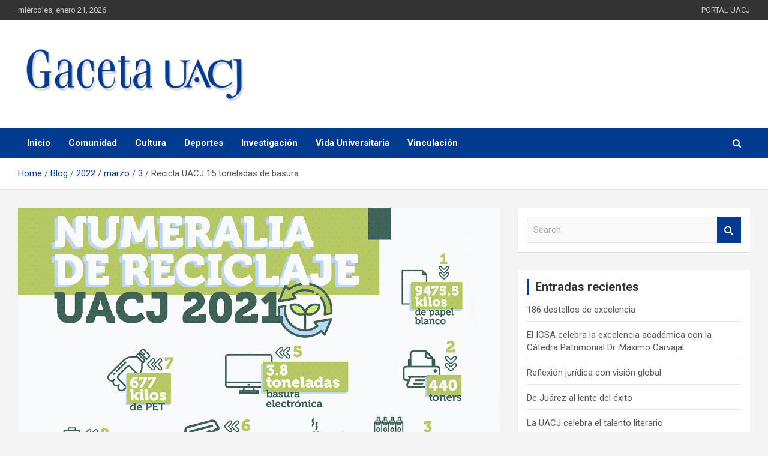

--- FILE ---
content_type: text/html; charset=UTF-8
request_url: https://gaceta.uacj.mx/blog/2022/03/03/recicla-uacj-15-toneladas-de-basura/
body_size: 14328
content:
<!doctype html>
<html lang="es-MX">
<head>
	<meta charset="UTF-8">
	<meta name="viewport" content="width=device-width, initial-scale=1, shrink-to-fit=no">
	<link rel="profile" href="https://gmpg.org/xfn/11">

	<title>Recicla UACJ 15 toneladas de basura &#8211; Gaceta UACJ</title>
<style type="text/css">			.heateorSssInstagramBackground{background:radial-gradient(circle at 30% 107%,#fdf497 0,#fdf497 5%,#fd5949 45%,#d6249f 60%,#285aeb 90%)}
						div.heateor_sss_horizontal_sharing i.heateorSssInstagramBackground{background:#ffffff!important;}div.heateor_sss_standard_follow_icons_container i.heateorSssInstagramBackground{background:#ffffff;}
							div.heateor_sss_horizontal_sharing i.heateorSssInstagramBackground:hover{background:#007bff!important;}div.heateor_sss_standard_follow_icons_container i.heateorSssInstagramBackground:hover{background:#007bff;}
								.heateor_sss_horizontal_sharing .heateorSssSharing,.heateor_sss_standard_follow_icons_container .heateorSssSharing{
							background-color: #ffffff;
							color: #114d8f;
						border-width: 0px;
			border-style: solid;
			border-color: transparent;
		}
				.heateor_sss_horizontal_sharing .heateorSssSharing:hover,.heateor_sss_standard_follow_icons_container .heateorSssSharing:hover{
							background-color: #007bff;
							color: #ffffff;
						border-color: transparent;
		}
		.heateor_sss_vertical_sharing .heateorSssSharing,.heateor_sss_floating_follow_icons_container .heateorSssSharing{
							color: #fff;
						border-width: 0px;
			border-style: solid;
			border-color: transparent;
		}
				.heateor_sss_vertical_sharing .heateorSssSharing:hover,.heateor_sss_floating_follow_icons_container .heateorSssSharing:hover{
						border-color: transparent;
		}
		
		@media screen and (max-width:783px) {.heateor_sss_vertical_sharing{display:none!important}}@media screen and (max-width:783px) {.heateor_sss_floating_follow_icons_container{display:none!important}}div.heateor_sss_sharing_title{text-align:center}ul.heateor_sss_sharing_ul{width:100%;text-align:center;}div.heateor_sss_horizontal_sharing ul.heateor_sss_sharing_ul li{float:none!important;display:inline-block;}</style><meta name='robots' content='max-image-preview:large' />
<link rel='dns-prefetch' href='//fonts.googleapis.com' />
<link rel='dns-prefetch' href='//s.w.org' />
<link rel="alternate" type="application/rss+xml" title="Gaceta UACJ &raquo; Feed" href="https://gaceta.uacj.mx/feed/" />
<link rel="alternate" type="application/rss+xml" title="Gaceta UACJ &raquo; RSS de los comentarios" href="https://gaceta.uacj.mx/comments/feed/" />
<link rel="alternate" type="text/calendar" title="Gaceta UACJ &raquo; iCal Feed" href="https://gaceta.uacj.mx/events/?ical=1" />
		<script type="text/javascript">
			window._wpemojiSettings = {"baseUrl":"https:\/\/s.w.org\/images\/core\/emoji\/13.0.1\/72x72\/","ext":".png","svgUrl":"https:\/\/s.w.org\/images\/core\/emoji\/13.0.1\/svg\/","svgExt":".svg","source":{"concatemoji":"https:\/\/gaceta.uacj.mx\/wp-includes\/js\/wp-emoji-release.min.js?ver=5.7.14"}};
			!function(e,a,t){var n,r,o,i=a.createElement("canvas"),p=i.getContext&&i.getContext("2d");function s(e,t){var a=String.fromCharCode;p.clearRect(0,0,i.width,i.height),p.fillText(a.apply(this,e),0,0);e=i.toDataURL();return p.clearRect(0,0,i.width,i.height),p.fillText(a.apply(this,t),0,0),e===i.toDataURL()}function c(e){var t=a.createElement("script");t.src=e,t.defer=t.type="text/javascript",a.getElementsByTagName("head")[0].appendChild(t)}for(o=Array("flag","emoji"),t.supports={everything:!0,everythingExceptFlag:!0},r=0;r<o.length;r++)t.supports[o[r]]=function(e){if(!p||!p.fillText)return!1;switch(p.textBaseline="top",p.font="600 32px Arial",e){case"flag":return s([127987,65039,8205,9895,65039],[127987,65039,8203,9895,65039])?!1:!s([55356,56826,55356,56819],[55356,56826,8203,55356,56819])&&!s([55356,57332,56128,56423,56128,56418,56128,56421,56128,56430,56128,56423,56128,56447],[55356,57332,8203,56128,56423,8203,56128,56418,8203,56128,56421,8203,56128,56430,8203,56128,56423,8203,56128,56447]);case"emoji":return!s([55357,56424,8205,55356,57212],[55357,56424,8203,55356,57212])}return!1}(o[r]),t.supports.everything=t.supports.everything&&t.supports[o[r]],"flag"!==o[r]&&(t.supports.everythingExceptFlag=t.supports.everythingExceptFlag&&t.supports[o[r]]);t.supports.everythingExceptFlag=t.supports.everythingExceptFlag&&!t.supports.flag,t.DOMReady=!1,t.readyCallback=function(){t.DOMReady=!0},t.supports.everything||(n=function(){t.readyCallback()},a.addEventListener?(a.addEventListener("DOMContentLoaded",n,!1),e.addEventListener("load",n,!1)):(e.attachEvent("onload",n),a.attachEvent("onreadystatechange",function(){"complete"===a.readyState&&t.readyCallback()})),(n=t.source||{}).concatemoji?c(n.concatemoji):n.wpemoji&&n.twemoji&&(c(n.twemoji),c(n.wpemoji)))}(window,document,window._wpemojiSettings);
		</script>
		<style type="text/css">
img.wp-smiley,
img.emoji {
	display: inline !important;
	border: none !important;
	box-shadow: none !important;
	height: 1em !important;
	width: 1em !important;
	margin: 0 .07em !important;
	vertical-align: -0.1em !important;
	background: none !important;
	padding: 0 !important;
}
</style>
	<link rel='stylesheet' id='formidable-css'  href='https://gaceta.uacj.mx/wp-content/plugins/formidable/css/formidableforms1.css?ver=7251606' type='text/css' media='all' />
<link rel='stylesheet' id='pt-cv-public-style-css'  href='https://gaceta.uacj.mx/wp-content/plugins/content-views-query-and-display-post-page/public/assets/css/cv.css?ver=2.4.0.2' type='text/css' media='all' />
<link rel='stylesheet' id='wp-block-library-css'  href='https://gaceta.uacj.mx/wp-includes/css/dist/block-library/style.min.css?ver=5.7.14' type='text/css' media='all' />
<link rel='stylesheet' id='genesis-blocks-style-css-css'  href='https://gaceta.uacj.mx/wp-content/plugins/genesis-blocks/dist/blocks.style.build.css?ver=1628188980' type='text/css' media='all' />
<link rel='stylesheet' id='wc-block-vendors-style-css'  href='https://gaceta.uacj.mx/wp-content/plugins/woocommerce/packages/woocommerce-blocks/build/vendors-style.css?ver=5.3.3' type='text/css' media='all' />
<link rel='stylesheet' id='wc-block-style-css'  href='https://gaceta.uacj.mx/wp-content/plugins/woocommerce/packages/woocommerce-blocks/build/style.css?ver=5.3.3' type='text/css' media='all' />
<link rel='stylesheet' id='a3-pvc-style-css'  href='https://gaceta.uacj.mx/wp-content/plugins/page-views-count/assets/css/style.min.css?ver=2.4.12' type='text/css' media='all' />
<link rel='stylesheet' id='rs-plugin-settings-css'  href='https://gaceta.uacj.mx/wp-content/plugins/revslider/public/assets/css/rs6.css?ver=6.3.9' type='text/css' media='all' />
<style id='rs-plugin-settings-inline-css' type='text/css'>
#rs-demo-id {}
</style>
<link rel='stylesheet' id='rt-tpg-css'  href='https://gaceta.uacj.mx/wp-content/plugins/the-post-grid/assets/css/thepostgrid.css?ver=2.3.6.6' type='text/css' media='all' />
<link rel='stylesheet' id='woocommerce-layout-css'  href='https://gaceta.uacj.mx/wp-content/plugins/woocommerce/assets/css/woocommerce-layout.css?ver=5.5.4' type='text/css' media='all' />
<link rel='stylesheet' id='woocommerce-smallscreen-css'  href='https://gaceta.uacj.mx/wp-content/plugins/woocommerce/assets/css/woocommerce-smallscreen.css?ver=5.5.4' type='text/css' media='only screen and (max-width: 768px)' />
<link rel='stylesheet' id='woocommerce-general-css'  href='https://gaceta.uacj.mx/wp-content/plugins/woocommerce/assets/css/woocommerce.css?ver=5.5.4' type='text/css' media='all' />
<style id='woocommerce-inline-inline-css' type='text/css'>
.woocommerce form .form-row .required { visibility: visible; }
</style>
<link rel='stylesheet' id='niche-frame-css'  href='https://gaceta.uacj.mx/wp-content/plugins/events-addon-for-elementor/assets/css/niche-frame.css?ver=1.0' type='text/css' media='all' />
<link rel='stylesheet' id='font-awesome-css'  href='https://gaceta.uacj.mx/wp-content/plugins/elementor/assets/lib/font-awesome/css/font-awesome.min.css?ver=4.7.0' type='text/css' media='all' />
<link rel='stylesheet' id='animate-css'  href='https://gaceta.uacj.mx/wp-content/plugins/events-addon-for-elementor/assets/css/animate.min.css?ver=3.7.2' type='text/css' media='all' />
<link rel='stylesheet' id='themify-icons-css'  href='https://gaceta.uacj.mx/wp-content/plugins/events-addon-for-elementor/assets/css/themify-icons.min.css?ver=1.0.0' type='text/css' media='all' />
<link rel='stylesheet' id='linea-css'  href='https://gaceta.uacj.mx/wp-content/plugins/events-addon-for-elementor/assets/css/linea.min.css?ver=1.0.0' type='text/css' media='all' />
<link rel='stylesheet' id='magnific-popup-css'  href='https://gaceta.uacj.mx/wp-content/plugins/events-addon-for-elementor/assets/css/magnific-popup.min.css?ver=1.0' type='text/css' media='all' />
<link rel='stylesheet' id='owl-carousel-css'  href='https://gaceta.uacj.mx/wp-content/plugins/events-addon-for-elementor/assets/css/owl.carousel.min.css?ver=2.3.4' type='text/css' media='all' />
<link rel='stylesheet' id='juxtapose-css'  href='https://gaceta.uacj.mx/wp-content/plugins/events-addon-for-elementor/assets/css/juxtapose.css?ver=1.0' type='text/css' media='all' />
<link rel='stylesheet' id='naevents-styles-css'  href='https://gaceta.uacj.mx/wp-content/plugins/events-addon-for-elementor/assets/css/styles.css?ver=1.8.2' type='text/css' media='all' />
<link rel='stylesheet' id='naevents-responsive-css'  href='https://gaceta.uacj.mx/wp-content/plugins/events-addon-for-elementor/assets/css/responsive.css?ver=1.8.2' type='text/css' media='all' />
<link rel='stylesheet' id='bootstrap-style-css'  href='https://gaceta.uacj.mx/wp-content/themes/newscard/assets/library/bootstrap/css/bootstrap.min.css?ver=4.0.0' type='text/css' media='all' />
<link rel='stylesheet' id='font-awesome-style-css'  href='https://gaceta.uacj.mx/wp-content/themes/newscard/assets/library/font-awesome/css/font-awesome.css?ver=5.7.14' type='text/css' media='all' />
<link rel='stylesheet' id='newscard-google-fonts-css'  href='//fonts.googleapis.com/css?family=Roboto%3A100%2C300%2C300i%2C400%2C400i%2C500%2C500i%2C700%2C700i&#038;ver=5.7.14' type='text/css' media='all' />
<link rel='stylesheet' id='newscard-style-css'  href='https://gaceta.uacj.mx/wp-content/themes/newscard/style.css?ver=5.7.14' type='text/css' media='all' />
<link rel='stylesheet' id='heateor_sss_frontend_css-css'  href='https://gaceta.uacj.mx/wp-content/plugins/sassy-social-share/public/css/sassy-social-share-public.css?ver=3.3.23' type='text/css' media='all' />
<link rel='stylesheet' id='heateor_sss_sharing_svg-css'  href='https://gaceta.uacj.mx/wp-content/plugins/sassy-social-share/admin/css/sassy-social-share-default-svg-horizontal.css?ver=3.3.23' type='text/css' media='all' />
<link rel='stylesheet' id='heateor_sss_sharing_svg_hover-css'  href='https://gaceta.uacj.mx/wp-content/plugins/sassy-social-share/admin/css/sassy-social-share-hover-svg-horizontal.css?ver=3.3.23' type='text/css' media='all' />
<link rel='stylesheet' id='a3pvc-css'  href='//gaceta.uacj.mx/wp-content/uploads/sass/pvc.min.css?ver=1620157283' type='text/css' media='all' />
<link rel='stylesheet' id='elementor-frontend-css'  href='https://gaceta.uacj.mx/wp-content/plugins/elementor/assets/css/frontend.min.css?ver=3.4.2' type='text/css' media='all' />
<link rel='stylesheet' id='eael-general-css'  href='https://gaceta.uacj.mx/wp-content/plugins/essential-addons-for-elementor-lite/assets/front-end/css/view/general.min.css?ver=5.8.3' type='text/css' media='all' />
<!--n2css--><script type='text/javascript' src='https://gaceta.uacj.mx/wp-includes/js/jquery/jquery.min.js?ver=3.5.1' id='jquery-core-js'></script>
<script type='text/javascript' src='https://gaceta.uacj.mx/wp-includes/js/jquery/jquery-migrate.min.js?ver=3.3.2' id='jquery-migrate-js'></script>
<script type='text/javascript' src='https://gaceta.uacj.mx/wp-content/plugins/revslider/public/assets/js/rbtools.min.js?ver=6.3.9' id='tp-tools-js'></script>
<script type='text/javascript' src='https://gaceta.uacj.mx/wp-content/plugins/revslider/public/assets/js/rs6.min.js?ver=6.3.9' id='revmin-js'></script>
<script type='text/javascript' src='https://gaceta.uacj.mx/wp-content/plugins/woocommerce/assets/js/jquery-blockui/jquery.blockUI.min.js?ver=2.70' id='jquery-blockui-js'></script>
<script type='text/javascript' id='wc-add-to-cart-js-extra'>
/* <![CDATA[ */
var wc_add_to_cart_params = {"ajax_url":"\/wp-admin\/admin-ajax.php","wc_ajax_url":"\/?wc-ajax=%%endpoint%%","i18n_view_cart":"Ver carrito","cart_url":"https:\/\/gaceta.uacj.mx\/cart\/","is_cart":"","cart_redirect_after_add":"no"};
/* ]]> */
</script>
<script type='text/javascript' src='https://gaceta.uacj.mx/wp-content/plugins/woocommerce/assets/js/frontend/add-to-cart.min.js?ver=5.5.4' id='wc-add-to-cart-js'></script>
<script type='text/javascript' src='https://gaceta.uacj.mx/wp-content/plugins/js_composer/assets/js/vendors/woocommerce-add-to-cart.js?ver=6.4.2' id='vc_woocommerce-add-to-cart-js-js'></script>
<!--[if lt IE 9]>
<script type='text/javascript' src='https://gaceta.uacj.mx/wp-content/themes/newscard/assets/js/html5.js?ver=3.7.3' id='html5-js'></script>
<![endif]-->
<link rel="https://api.w.org/" href="https://gaceta.uacj.mx/wp-json/" /><link rel="alternate" type="application/json" href="https://gaceta.uacj.mx/wp-json/wp/v2/posts/4317" /><link rel="EditURI" type="application/rsd+xml" title="RSD" href="https://gaceta.uacj.mx/xmlrpc.php?rsd" />
<link rel="wlwmanifest" type="application/wlwmanifest+xml" href="https://gaceta.uacj.mx/wp-includes/wlwmanifest.xml" /> 
<meta name="generator" content="WordPress 5.7.14" />
<meta name="generator" content="WooCommerce 5.5.4" />
<link rel="canonical" href="https://gaceta.uacj.mx/blog/2022/03/03/recicla-uacj-15-toneladas-de-basura/" />
<link rel='shortlink' href='https://gaceta.uacj.mx/?p=4317' />
<link rel="alternate" type="application/json+oembed" href="https://gaceta.uacj.mx/wp-json/oembed/1.0/embed?url=https%3A%2F%2Fgaceta.uacj.mx%2Fblog%2F2022%2F03%2F03%2Frecicla-uacj-15-toneladas-de-basura%2F" />
<link rel="alternate" type="text/xml+oembed" href="https://gaceta.uacj.mx/wp-json/oembed/1.0/embed?url=https%3A%2F%2Fgaceta.uacj.mx%2Fblog%2F2022%2F03%2F03%2Frecicla-uacj-15-toneladas-de-basura%2F&#038;format=xml" />
<meta name="tec-api-version" content="v1"><meta name="tec-api-origin" content="https://gaceta.uacj.mx"><link rel="alternate" href="https://gaceta.uacj.mx/wp-json/tribe/events/v1/" />		<style>
			// AGREGUE SU CSS PERSONALIZADO AQUÍ
			.pt-cv-view a, .pt-cv-wrapper .btn {
    			text-decoration: none!important;
    			outline: 0!important;
    			font-style: normal;
			}
			.pt-cv-wrapper .btn-success {
    			color: #fff;
    			background-color: #114d8f;
    			border-color: #114d8f;
}
			.pt-cv-wrapper .btn-success:focus {
    			color: #fff;
    			background-color: #007bff;
    			border-color: #007bff;
			}
			.pt-cv-wrapper .btn:hover {
    			color: #fff;
    			text-decoration: none;
				background-color: #007bff;
				border-color: #007bff;
			}
		</style>
		<noscript><style>.woocommerce-product-gallery{ opacity: 1 !important; }</style></noscript>
	<meta name="generator" content="Powered by WPBakery Page Builder - drag and drop page builder for WordPress."/>
		<style type="text/css">
					.site-title,
			.site-description {
				position: absolute;
				clip: rect(1px, 1px, 1px, 1px);
			}
				</style>
		<meta name="generator" content="Powered by Slider Revolution 6.3.9 - responsive, Mobile-Friendly Slider Plugin for WordPress with comfortable drag and drop interface." />
<style id="uagb-style-conditional-extension">@media (min-width: 1025px){body .uag-hide-desktop.uagb-google-map__wrap,body .uag-hide-desktop{display:none}}@media (min-width: 768px) and (max-width: 1024px){body .uag-hide-tab.uagb-google-map__wrap,body .uag-hide-tab{display:none}}@media (max-width: 767px){body .uag-hide-mob.uagb-google-map__wrap,body .uag-hide-mob{display:none}}</style><link rel="icon" href="https://gaceta.uacj.mx/wp-content/uploads/2021/04/cropped-favicongaceta-32x32.png" sizes="32x32" />
<link rel="icon" href="https://gaceta.uacj.mx/wp-content/uploads/2021/04/cropped-favicongaceta-192x192.png" sizes="192x192" />
<link rel="apple-touch-icon" href="https://gaceta.uacj.mx/wp-content/uploads/2021/04/cropped-favicongaceta-180x180.png" />
<meta name="msapplication-TileImage" content="https://gaceta.uacj.mx/wp-content/uploads/2021/04/cropped-favicongaceta-270x270.png" />
<script type="text/javascript">function setREVStartSize(e){
			//window.requestAnimationFrame(function() {				 
				window.RSIW = window.RSIW===undefined ? window.innerWidth : window.RSIW;	
				window.RSIH = window.RSIH===undefined ? window.innerHeight : window.RSIH;	
				try {								
					var pw = document.getElementById(e.c).parentNode.offsetWidth,
						newh;
					pw = pw===0 || isNaN(pw) ? window.RSIW : pw;
					e.tabw = e.tabw===undefined ? 0 : parseInt(e.tabw);
					e.thumbw = e.thumbw===undefined ? 0 : parseInt(e.thumbw);
					e.tabh = e.tabh===undefined ? 0 : parseInt(e.tabh);
					e.thumbh = e.thumbh===undefined ? 0 : parseInt(e.thumbh);
					e.tabhide = e.tabhide===undefined ? 0 : parseInt(e.tabhide);
					e.thumbhide = e.thumbhide===undefined ? 0 : parseInt(e.thumbhide);
					e.mh = e.mh===undefined || e.mh=="" || e.mh==="auto" ? 0 : parseInt(e.mh,0);		
					if(e.layout==="fullscreen" || e.l==="fullscreen") 						
						newh = Math.max(e.mh,window.RSIH);					
					else{					
						e.gw = Array.isArray(e.gw) ? e.gw : [e.gw];
						for (var i in e.rl) if (e.gw[i]===undefined || e.gw[i]===0) e.gw[i] = e.gw[i-1];					
						e.gh = e.el===undefined || e.el==="" || (Array.isArray(e.el) && e.el.length==0)? e.gh : e.el;
						e.gh = Array.isArray(e.gh) ? e.gh : [e.gh];
						for (var i in e.rl) if (e.gh[i]===undefined || e.gh[i]===0) e.gh[i] = e.gh[i-1];
											
						var nl = new Array(e.rl.length),
							ix = 0,						
							sl;					
						e.tabw = e.tabhide>=pw ? 0 : e.tabw;
						e.thumbw = e.thumbhide>=pw ? 0 : e.thumbw;
						e.tabh = e.tabhide>=pw ? 0 : e.tabh;
						e.thumbh = e.thumbhide>=pw ? 0 : e.thumbh;					
						for (var i in e.rl) nl[i] = e.rl[i]<window.RSIW ? 0 : e.rl[i];
						sl = nl[0];									
						for (var i in nl) if (sl>nl[i] && nl[i]>0) { sl = nl[i]; ix=i;}															
						var m = pw>(e.gw[ix]+e.tabw+e.thumbw) ? 1 : (pw-(e.tabw+e.thumbw)) / (e.gw[ix]);					
						newh =  (e.gh[ix] * m) + (e.tabh + e.thumbh);
					}				
					if(window.rs_init_css===undefined) window.rs_init_css = document.head.appendChild(document.createElement("style"));					
					document.getElementById(e.c).height = newh+"px";
					window.rs_init_css.innerHTML += "#"+e.c+"_wrapper { height: "+newh+"px }";				
				} catch(e){
					console.log("Failure at Presize of Slider:" + e)
				}					   
			//});
		  };</script>
		<style type="text/css" id="wp-custom-css">
			/* --- Justify Text Option --- */
.justify-text {
  text-align: justify;
}

@media screen and (min-width:783px){.heateor_sss_whatsapp_count, .heateorSssWhatsappBackground{display:none!important}}
@media screen and (min-width:783px){.heateor_sss_telegram_count, .heateorSssTelegramBackground{display:none!important}}

.pt-cv-readmore {
    color: YOUR_COLOR! important;
    color de fondo: YOUR_COLOR! important;
    borde: ninguno! importante;
}

1.	.embed-youtube {
2.		position:relative;
3.		padding-bottom:56.25%;
4.		padding-top:30px;
5.		height:0;
6.		overflow:hidden;
7.	}
		</style>
		<noscript><style> .wpb_animate_when_almost_visible { opacity: 1; }</style></noscript></head>

<body class="post-template-default single single-post postid-4317 single-format-standard wp-custom-logo theme-body theme-newscard woocommerce-no-js tribe-no-js dpt group-blog wpb-js-composer js-comp-ver-6.4.2 vc_responsive elementor-default elementor-kit-3046">

<div id="page" class="site">
	<a class="skip-link screen-reader-text" href="#content">Skip to content</a>
	
	<header id="masthead" class="site-header">
					<div class="info-bar infobar-links-on">
				<div class="container">
					<div class="row gutter-10">
						<div class="col col-sm contact-section">
							<div class="date">
								<ul><li>miércoles, enero 21, 2026</li></ul>
							</div>
						</div><!-- .contact-section -->

													<div class="col-md-auto infobar-links order-md-2">
								<button class="infobar-links-menu-toggle">Responsive Menu</button>
								<ul class="clearfix"><li id="menu-item-407" class="menu-item menu-item-type-custom menu-item-object-custom menu-item-407"><a href="https://www.uacj.mx/index.html">PORTAL UACJ</a></li>
</ul>							</div><!-- .infobar-links -->
											</div><!-- .row -->
          		</div><!-- .container -->
        	</div><!-- .infobar -->
        		<nav class="navbar navbar-expand-lg d-block">
			<div class="navbar-head" >
				<div class="container">
					<div class="row navbar-head-row align-items-center">
						<div class="col-lg-4">
							<div class="site-branding navbar-brand">
								<a href="https://gaceta.uacj.mx/" class="custom-logo-link" rel="home"><img width="480" height="148" src="https://gaceta.uacj.mx/wp-content/uploads/2021/02/Gaceta-logo2.png" class="custom-logo" alt="Gaceta UACJ" /></a>									<h2 class="site-title"><a href="https://gaceta.uacj.mx/" rel="home">Gaceta UACJ</a></h2>
																	<p class="site-description">Universidad Autónoma de Ciudad Juárez</p>
															</div><!-- .site-branding .navbar-brand -->
						</div>
											</div><!-- .row -->
				</div><!-- .container -->
			</div><!-- .navbar-head -->
			<div class="navigation-bar">
				<div class="navigation-bar-top">
					<div class="container">
						<button class="navbar-toggler menu-toggle" type="button" data-toggle="collapse" data-target="#navbarCollapse" aria-controls="navbarCollapse" aria-expanded="false" aria-label="Toggle navigation"></button>
						<span class="search-toggle"></span>
					</div><!-- .container -->
					<div class="search-bar">
						<div class="container">
							<div class="search-block off">
								<form action="https://gaceta.uacj.mx/" method="get" class="search-form">
	<label class="assistive-text"> Search </label>
	<div class="input-group">
		<input type="search" value="" placeholder="Search" class="form-control s" name="s">
		<div class="input-group-prepend">
			<button class="btn btn-theme">Search</button>
		</div>
	</div>
</form><!-- .search-form -->
							</div><!-- .search-box -->
						</div><!-- .container -->
					</div><!-- .search-bar -->
				</div><!-- .navigation-bar-top -->
				<div class="navbar-main">
					<div class="container">
						<div class="collapse navbar-collapse" id="navbarCollapse">
							<div id="site-navigation" class="main-navigation" role="navigation">
								<ul class="nav-menu navbar-nav d-lg-block"><li id="menu-item-19" class="menu-item menu-item-type-custom menu-item-object-custom menu-item-home menu-item-19"><a href="https://gaceta.uacj.mx/">Inicio</a></li>
<li id="menu-item-36" class="menu-item menu-item-type-taxonomy menu-item-object-category menu-item-36"><a href="https://gaceta.uacj.mx/blog/category/comunidad/">Comunidad</a></li>
<li id="menu-item-37" class="menu-item menu-item-type-taxonomy menu-item-object-category menu-item-37"><a href="https://gaceta.uacj.mx/blog/category/cultura/">Cultura</a></li>
<li id="menu-item-38" class="menu-item menu-item-type-taxonomy menu-item-object-category menu-item-38"><a href="https://gaceta.uacj.mx/blog/category/deporte/">Deportes</a></li>
<li id="menu-item-39" class="menu-item menu-item-type-taxonomy menu-item-object-category menu-item-39"><a href="https://gaceta.uacj.mx/blog/category/investigacion/">Investigación</a></li>
<li id="menu-item-41" class="menu-item menu-item-type-taxonomy menu-item-object-category current-post-ancestor current-menu-parent current-post-parent menu-item-41"><a href="https://gaceta.uacj.mx/blog/category/vida-universitaria/">Vida Universitaria</a></li>
<li id="menu-item-42" class="menu-item menu-item-type-taxonomy menu-item-object-category menu-item-42"><a href="https://gaceta.uacj.mx/blog/category/vinculacion/">Vinculación</a></li>
</ul>							</div><!-- #site-navigation .main-navigation -->
						</div><!-- .navbar-collapse -->
						<div class="nav-search">
							<span class="search-toggle"></span>
						</div><!-- .nav-search -->
					</div><!-- .container -->
				</div><!-- .navbar-main -->
			</div><!-- .navigation-bar -->
		</nav><!-- .navbar -->

		
		
					<div id="breadcrumb">
				<div class="container">
					<div role="navigation" aria-label="Breadcrumbs" class="breadcrumb-trail breadcrumbs" itemprop="breadcrumb"><ul class="trail-items" itemscope itemtype="http://schema.org/BreadcrumbList"><meta name="numberOfItems" content="6" /><meta name="itemListOrder" content="Ascending" /><li itemprop="itemListElement" itemscope itemtype="http://schema.org/ListItem" class="trail-item trail-begin"><a href="https://gaceta.uacj.mx/" rel="home" itemprop="item"><span itemprop="name">Home</span></a><meta itemprop="position" content="1" /></li><li itemprop="itemListElement" itemscope itemtype="http://schema.org/ListItem" class="trail-item"><a href="https://gaceta.uacj.mx/blog/" itemprop="item"><span itemprop="name">Blog</span></a><meta itemprop="position" content="2" /></li><li itemprop="itemListElement" itemscope itemtype="http://schema.org/ListItem" class="trail-item"><a href="https://gaceta.uacj.mx/blog/2022/" itemprop="item"><span itemprop="name">2022</span></a><meta itemprop="position" content="3" /></li><li itemprop="itemListElement" itemscope itemtype="http://schema.org/ListItem" class="trail-item"><a href="https://gaceta.uacj.mx/blog/2022/03/" itemprop="item"><span itemprop="name">marzo</span></a><meta itemprop="position" content="4" /></li><li itemprop="itemListElement" itemscope itemtype="http://schema.org/ListItem" class="trail-item"><a href="https://gaceta.uacj.mx/blog/2022/03/03/" itemprop="item"><span itemprop="name">3</span></a><meta itemprop="position" content="5" /></li><li itemprop="itemListElement" itemscope itemtype="http://schema.org/ListItem" class="trail-item trail-end"><span itemprop="name">Recicla UACJ 15 toneladas de basura</span><meta itemprop="position" content="6" /></li></ul></div>				</div>
			</div><!-- .breadcrumb -->
			</header><!-- #masthead -->
	<div id="content" class="site-content ">
		<div class="container">
							<div class="row justify-content-center site-content-row">
			<div id="primary" class="col-lg-8 content-area">		<main id="main" class="site-main">

				<div class="post-4317 post type-post status-publish format-standard has-post-thumbnail hentry category-vida-universitaria">

		
					<figure class="post-featured-image page-single-img-wrap">
						<div class="post-img" style="background-image: url('https://gaceta.uacj.mx/wp-content/uploads/2022/03/ReciclajeG275-1.jpg');"></div>
					</figure><!-- .post-featured-image .page-single-img-wrap -->

				
				<div class="entry-meta category-meta">
					<div class="cat-links"><a href="https://gaceta.uacj.mx/blog/category/vida-universitaria/" rel="category tag">Vida Universitaria</a></div>
				</div><!-- .entry-meta -->

			
					<header class="entry-header">
				<h1 class="entry-title">Recicla UACJ 15 toneladas de basura</h1>
									<div class="entry-meta">
						<div class="date"><a href="https://gaceta.uacj.mx/blog/2022/03/03/recicla-uacj-15-toneladas-de-basura/" title="Recicla UACJ 15 toneladas de basura">3 marzo, 2022</a> </div> <div class="by-author vcard author"><a href="https://gaceta.uacj.mx/blog/author/silvia-herrera/">Silvia Isamar Herrera Pacheco</a> </div>											</div><!-- .entry-meta -->
								</header>
				<div class="entry-content">
			
<figure class="wp-block-pullquote" style="border-color:#0693e3"><blockquote class="has-text-color has-pale-cyan-blue-color"><p>Las cifras corresponden a lo que se juntó en 2021</p></blockquote></figure>



<p class="has-drop-cap justify-text">Comprometidos activamente en la preservación y el cuidado del medio ambiente, la Universidad Autónoma de Ciudad Juárez (UACJ) presentó los resultados que obtuvieron en 2021 en su campaña permanente de reciclaje, de la que se encarga directamente la Subdirección para la Sustentabilidad Ambiental Universitaria (Susau).</p>



<p class="justify-text">Para el año pasado, se recolectaron más de 15 000 kilos de basura de los diferentes materiales que se pueden reciclar.</p>



<p class="justify-text">De forma desglosada, la Universidad acopió 9475.5 kilos de papel blanco; 21 kilos de colillas; 3.8 toneladas de basura electrónica (computadoras, impresoras, celulares, entre otros); 677 kilos de plástico PET; 558.2 kilos de pilas y 888 kilos de tapitas.</p>



<p class="justify-text">Asimismo, dicha subdirección recibió 440 tóneres de impresoras y 39 cartuchos de tinta.</p>



<p class="justify-text">Todos estos desechos son entregados a diferentes recicladoras para su correcta disposición final: <em>Recicla2 Pinzón</em> (que se encargan de las tapitas y el plástico PET); las colillas se mandan a <em>Eco Filter México</em>, que tienen una planta tratadora en Guadalajara, donde se produce pasta de celulosa; y las pilas se remiten al Municipio como parte del programa <em>¡Juárez, ponte las pilas!</em>, quienes las envían a Monterrey.</p>



<p class="justify-text">El papel que se colecta, se entrega a <em>Destroy</em>, donde se tritura para hacer pacas con destino a Monterrey, para finalmente ser reciclado.</p>



<p class="justify-text">La Universidad cuenta con 22 estaciones ecológicas para promover en la comunidad universitaria la separación de los residuos; 6 están en el ICB, 5 en el IIT, 7 en el ICSA, 2 en Ciudad Universitaria, 2 en el CUDA y 1 en la División Multidisciplinaria en Cuauhtémoc.</p>
<div class="pvc_clear"></div><p class="pvc_stats all " data-element-id="4317" style=""><i class="pvc-stats-icon medium" aria-hidden="true"><svg aria-hidden="true" focusable="false" data-prefix="far" data-icon="chart-bar" role="img" xmlns="http://www.w3.org/2000/svg" viewBox="0 0 512 512" class="svg-inline--fa fa-chart-bar fa-w-16 fa-2x"><path fill="currentColor" d="M396.8 352h22.4c6.4 0 12.8-6.4 12.8-12.8V108.8c0-6.4-6.4-12.8-12.8-12.8h-22.4c-6.4 0-12.8 6.4-12.8 12.8v230.4c0 6.4 6.4 12.8 12.8 12.8zm-192 0h22.4c6.4 0 12.8-6.4 12.8-12.8V140.8c0-6.4-6.4-12.8-12.8-12.8h-22.4c-6.4 0-12.8 6.4-12.8 12.8v198.4c0 6.4 6.4 12.8 12.8 12.8zm96 0h22.4c6.4 0 12.8-6.4 12.8-12.8V204.8c0-6.4-6.4-12.8-12.8-12.8h-22.4c-6.4 0-12.8 6.4-12.8 12.8v134.4c0 6.4 6.4 12.8 12.8 12.8zM496 400H48V80c0-8.84-7.16-16-16-16H16C7.16 64 0 71.16 0 80v336c0 17.67 14.33 32 32 32h464c8.84 0 16-7.16 16-16v-16c0-8.84-7.16-16-16-16zm-387.2-48h22.4c6.4 0 12.8-6.4 12.8-12.8v-70.4c0-6.4-6.4-12.8-12.8-12.8h-22.4c-6.4 0-12.8 6.4-12.8 12.8v70.4c0 6.4 6.4 12.8 12.8 12.8z" class=""></path></svg></i> &nbsp;1,256&nbsp;vistas, &nbsp;1&nbsp;hoy</p><div class="pvc_clear"></div><div class='heateorSssClear'></div><div  class='heateor_sss_sharing_container heateor_sss_horizontal_sharing' heateor-sss-data-href='https://gaceta.uacj.mx/blog/2022/03/03/recicla-uacj-15-toneladas-de-basura/'><div class='heateor_sss_sharing_title' style="font-weight:bold" >Comparte este artículo:</div><ul class="heateor_sss_sharing_ul"><li class="heateorSssSharingRound"><i style="width:35px;height:35px;border-radius:999px;" alt="Facebook" Title="Facebook" class="heateorSssSharing heateorSssFacebookBackground" onclick='heateorSssPopup("https://www.facebook.com/sharer/sharer.php?u=https%3A%2F%2Fgaceta.uacj.mx%2Fblog%2F2022%2F03%2F03%2Frecicla-uacj-15-toneladas-de-basura%2F")'><ss style="display:block;border-radius:999px;" class="heateorSssSharingSvg heateorSssFacebookSvg"></ss></i></li><li class="heateorSssSharingRound"><i style="width:35px;height:35px;border-radius:999px;" alt="Twitter" Title="Twitter" class="heateorSssSharing heateorSssTwitterBackground" onclick='heateorSssPopup("http://twitter.com/intent/tweet?text=Recicla%20UACJ%2015%20toneladas%20de%20basura&url=https%3A%2F%2Fgaceta.uacj.mx%2Fblog%2F2022%2F03%2F03%2Frecicla-uacj-15-toneladas-de-basura%2F")'><ss style="display:block;border-radius:999px;" class="heateorSssSharingSvg heateorSssTwitterSvg"></ss></i></li><li class="heateorSssSharingRound"><i style="width:35px;height:35px;border-radius:999px;" alt="Whatsapp" Title="Whatsapp" class="heateorSssSharing heateorSssWhatsappBackground" onclick='heateorSssPopup("https://web.whatsapp.com/send?text=Recicla%20UACJ%2015%20toneladas%20de%20basura https%3A%2F%2Fgaceta.uacj.mx%2Fblog%2F2022%2F03%2F03%2Frecicla-uacj-15-toneladas-de-basura%2F")'><ss style="display:block" class="heateorSssSharingSvg heateorSssWhatsappSvg"></ss></i></li><li class="heateorSssSharingRound"><i style="width:35px;height:35px;border-radius:999px;" alt="Telegram" Title="Telegram" class="heateorSssSharing heateorSssTelegramBackground" onclick='heateorSssPopup("https://telegram.me/share/url?url=https%3A%2F%2Fgaceta.uacj.mx%2Fblog%2F2022%2F03%2F03%2Frecicla-uacj-15-toneladas-de-basura%2F&text=Recicla%20UACJ%2015%20toneladas%20de%20basura")'><ss style="display:block;border-radius:999px;" class="heateorSssSharingSvg heateorSssTelegramSvg"></ss></i></li><li class="heateorSssSharingRound"><i style="width:35px;height:35px;border-radius:999px;" alt="PrintFriendly" Title="PrintFriendly" class="heateorSssSharing heateorSssPrintFriendlyBackground" onclick='heateorSssPopup("http://www.printfriendly.com/print?url=https%3A%2F%2Fgaceta.uacj.mx%2Fblog%2F2022%2F03%2F03%2Frecicla-uacj-15-toneladas-de-basura%2F&partner=a2a")'><ss style="display:block;border-radius:999px;" class="heateorSssSharingSvg heateorSssPrintFriendlySvg"></ss></i></li></ul><div class="heateorSssClear"></div></div><div class='heateorSssClear'></div>		</div><!-- entry-content -->

			</div><!-- .post-4317 -->

	<nav class="navigation post-navigation" role="navigation" aria-label="Entradas">
		<h2 class="screen-reader-text">Navegación de entradas</h2>
		<div class="nav-links"><div class="nav-previous"><a href="https://gaceta.uacj.mx/blog/2022/01/12/comienza-seminario-internacional-de-ingenieria/" rel="prev">Comienza seminario internacional de ingeniería</a></div><div class="nav-next"><a href="https://gaceta.uacj.mx/blog/2022/04/01/representan-a-uacj-en-evento-cientifico/" rel="next">Representan a UACJ en evento científico</a></div></div>
	</nav>
		</main><!-- #main -->
	</div><!-- #primary -->


<aside id="secondary" class="col-lg-4 widget-area" role="complementary">
	<div class="sticky-sidebar">
		<section id="search-2" class="widget widget_search"><form action="https://gaceta.uacj.mx/" method="get" class="search-form">
	<label class="assistive-text"> Search </label>
	<div class="input-group">
		<input type="search" value="" placeholder="Search" class="form-control s" name="s">
		<div class="input-group-prepend">
			<button class="btn btn-theme">Search</button>
		</div>
	</div>
</form><!-- .search-form -->
</section>
		<section id="recent-posts-2" class="widget widget_recent_entries">
		<h3 class="widget-title">Entradas recientes</h3>
		<ul>
											<li>
					<a href="https://gaceta.uacj.mx/blog/2025/12/01/186-destellos-de-excelencia/">186 destellos de excelencia</a>
									</li>
											<li>
					<a href="https://gaceta.uacj.mx/blog/2025/11/25/el-icsa-celebra-la-excelencia-academica-con-la-catedra-patrimonial-dr-maximo-carvajal/">El ICSA celebra la excelencia académica con la Cátedra Patrimonial Dr. Máximo Carvajal</a>
									</li>
											<li>
					<a href="https://gaceta.uacj.mx/blog/2025/11/25/reflexion-juridica-con-vision-global/">Reflexión jurídica con visión global</a>
									</li>
											<li>
					<a href="https://gaceta.uacj.mx/blog/2025/11/25/de-juarez-al-lente-del-exito/">De Juárez al lente del éxito</a>
									</li>
											<li>
					<a href="https://gaceta.uacj.mx/blog/2025/11/25/la-uacj-celebra-el-talento-literario/">La UACJ celebra el talento literario</a>
									</li>
					</ul>

		</section><section id="archives-2" class="widget widget_archive"><h3 class="widget-title">Archivos</h3>
			<ul>
					<li><a href='https://gaceta.uacj.mx/blog/2025/12/'>diciembre 2025</a></li>
	<li><a href='https://gaceta.uacj.mx/blog/2025/11/'>noviembre 2025</a></li>
	<li><a href='https://gaceta.uacj.mx/blog/2025/10/'>octubre 2025</a></li>
	<li><a href='https://gaceta.uacj.mx/blog/2025/09/'>septiembre 2025</a></li>
	<li><a href='https://gaceta.uacj.mx/blog/2025/07/'>julio 2025</a></li>
	<li><a href='https://gaceta.uacj.mx/blog/2025/06/'>junio 2025</a></li>
	<li><a href='https://gaceta.uacj.mx/blog/2025/05/'>mayo 2025</a></li>
	<li><a href='https://gaceta.uacj.mx/blog/2025/04/'>abril 2025</a></li>
	<li><a href='https://gaceta.uacj.mx/blog/2025/03/'>marzo 2025</a></li>
	<li><a href='https://gaceta.uacj.mx/blog/2025/01/'>enero 2025</a></li>
	<li><a href='https://gaceta.uacj.mx/blog/2024/11/'>noviembre 2024</a></li>
	<li><a href='https://gaceta.uacj.mx/blog/2024/10/'>octubre 2024</a></li>
	<li><a href='https://gaceta.uacj.mx/blog/2024/09/'>septiembre 2024</a></li>
	<li><a href='https://gaceta.uacj.mx/blog/2024/08/'>agosto 2024</a></li>
	<li><a href='https://gaceta.uacj.mx/blog/2024/06/'>junio 2024</a></li>
	<li><a href='https://gaceta.uacj.mx/blog/2024/05/'>mayo 2024</a></li>
	<li><a href='https://gaceta.uacj.mx/blog/2024/04/'>abril 2024</a></li>
	<li><a href='https://gaceta.uacj.mx/blog/2024/03/'>marzo 2024</a></li>
	<li><a href='https://gaceta.uacj.mx/blog/2024/02/'>febrero 2024</a></li>
	<li><a href='https://gaceta.uacj.mx/blog/2024/01/'>enero 2024</a></li>
	<li><a href='https://gaceta.uacj.mx/blog/2023/11/'>noviembre 2023</a></li>
	<li><a href='https://gaceta.uacj.mx/blog/2023/10/'>octubre 2023</a></li>
	<li><a href='https://gaceta.uacj.mx/blog/2023/09/'>septiembre 2023</a></li>
	<li><a href='https://gaceta.uacj.mx/blog/2023/08/'>agosto 2023</a></li>
	<li><a href='https://gaceta.uacj.mx/blog/2023/06/'>junio 2023</a></li>
	<li><a href='https://gaceta.uacj.mx/blog/2023/05/'>mayo 2023</a></li>
	<li><a href='https://gaceta.uacj.mx/blog/2023/03/'>marzo 2023</a></li>
	<li><a href='https://gaceta.uacj.mx/blog/2023/02/'>febrero 2023</a></li>
	<li><a href='https://gaceta.uacj.mx/blog/2023/01/'>enero 2023</a></li>
	<li><a href='https://gaceta.uacj.mx/blog/2022/11/'>noviembre 2022</a></li>
	<li><a href='https://gaceta.uacj.mx/blog/2022/10/'>octubre 2022</a></li>
	<li><a href='https://gaceta.uacj.mx/blog/2022/09/'>septiembre 2022</a></li>
	<li><a href='https://gaceta.uacj.mx/blog/2022/08/'>agosto 2022</a></li>
	<li><a href='https://gaceta.uacj.mx/blog/2022/06/'>junio 2022</a></li>
	<li><a href='https://gaceta.uacj.mx/blog/2022/05/'>mayo 2022</a></li>
	<li><a href='https://gaceta.uacj.mx/blog/2022/04/'>abril 2022</a></li>
	<li><a href='https://gaceta.uacj.mx/blog/2022/03/'>marzo 2022</a></li>
	<li><a href='https://gaceta.uacj.mx/blog/2022/02/'>febrero 2022</a></li>
	<li><a href='https://gaceta.uacj.mx/blog/2022/01/'>enero 2022</a></li>
	<li><a href='https://gaceta.uacj.mx/blog/2021/11/'>noviembre 2021</a></li>
	<li><a href='https://gaceta.uacj.mx/blog/2021/10/'>octubre 2021</a></li>
	<li><a href='https://gaceta.uacj.mx/blog/2021/08/'>agosto 2021</a></li>
	<li><a href='https://gaceta.uacj.mx/blog/2021/07/'>julio 2021</a></li>
	<li><a href='https://gaceta.uacj.mx/blog/2021/05/'>mayo 2021</a></li>
	<li><a href='https://gaceta.uacj.mx/blog/2021/04/'>abril 2021</a></li>
	<li><a href='https://gaceta.uacj.mx/blog/2021/03/'>marzo 2021</a></li>
	<li><a href='https://gaceta.uacj.mx/blog/2021/02/'>febrero 2021</a></li>
	<li><a href='https://gaceta.uacj.mx/blog/2021/01/'>enero 2021</a></li>
			</ul>

			</section><section id="categories-2" class="widget widget_categories"><h3 class="widget-title">Categorías</h3>
			<ul>
					<li class="cat-item cat-item-11"><a href="https://gaceta.uacj.mx/blog/category/campus/">Campus</a>
</li>
	<li class="cat-item cat-item-4"><a href="https://gaceta.uacj.mx/blog/category/comunidad/">Comunidad</a>
</li>
	<li class="cat-item cat-item-5"><a href="https://gaceta.uacj.mx/blog/category/cultura/">Cultura</a>
</li>
	<li class="cat-item cat-item-6"><a href="https://gaceta.uacj.mx/blog/category/deporte/">Deporte</a>
</li>
	<li class="cat-item cat-item-10"><a href="https://gaceta.uacj.mx/blog/category/destacadas/">Destacadas</a>
</li>
	<li class="cat-item cat-item-7"><a href="https://gaceta.uacj.mx/blog/category/investigacion/">Investigación</a>
</li>
	<li class="cat-item cat-item-15"><a href="https://gaceta.uacj.mx/blog/category/publirreportaje/">Publirreportaje</a>
</li>
	<li class="cat-item cat-item-1"><a href="https://gaceta.uacj.mx/blog/category/sin-categoria/">Sin categoría</a>
</li>
	<li class="cat-item cat-item-8"><a href="https://gaceta.uacj.mx/blog/category/vida-universitaria/">Vida Universitaria</a>
</li>
	<li class="cat-item cat-item-9"><a href="https://gaceta.uacj.mx/blog/category/vinculacion/">Vinculación</a>
</li>
			</ul>

			</section><section id="meta-2" class="widget widget_meta"><h3 class="widget-title">Meta</h3>
		<ul>
						<li><a href="https://gaceta.uacj.mx/wp-login.php">Acceder</a></li>
			<li><a href="https://gaceta.uacj.mx/feed/">Feed de entradas</a></li>
			<li><a href="https://gaceta.uacj.mx/comments/feed/">Feed de comentarios</a></li>

			<li><a href="https://es-mx.wordpress.org/">WordPress.org</a></li>
		</ul>

		</section>	</div><!-- .sticky-sidebar -->
</aside><!-- #secondary -->
					</div><!-- row -->
		</div><!-- .container -->
	</div><!-- #content .site-content-->
	<footer id="colophon" class="site-footer" role="contentinfo">
		
					<div class="widget-area">
				<div class="container">
					<div class="row">
						<div class="col-sm-6 col-lg-3">
							<section id="nav_menu-3" class="widget widget_nav_menu"><div class="menu-menu-3-container"><ul id="menu-menu-3" class="menu"><li id="menu-item-409" class="menu-item menu-item-type-custom menu-item-object-custom menu-item-409"><a href="https://comunica.uacj.mx/">ComunicaciónUniversitaria</a></li>
<li id="menu-item-410" class="menu-item menu-item-type-custom menu-item-object-custom menu-item-410"><a href="https://comunica.uacj.mx/sala-de-prensa">Sala de prensa</a></li>
<li id="menu-item-411" class="menu-item menu-item-type-custom menu-item-object-custom menu-item-411"><a href="https://comunica.uacj.mx/uacj-radio">UACJ Radio</a></li>
<li id="menu-item-412" class="menu-item menu-item-type-custom menu-item-object-custom menu-item-412"><a href="https://comunica.uacj.mx/uacj-tv2">UACJ TV</a></li>
<li id="menu-item-413" class="menu-item menu-item-type-custom menu-item-object-custom menu-item-413"><a href="https://comunica.uacj.mx/actas-de-consejo-universitario">Actas de Consejo Universitario</a></li>
<li id="menu-item-414" class="menu-item menu-item-type-custom menu-item-object-custom menu-item-414"><a href="https://www.uacj.mx/agenda/index.html">Agenda de actividades</a></li>
</ul></div></section>						</div><!-- footer sidebar column 1 -->
						<div class="col-sm-6 col-lg-3">
													</div><!-- footer sidebar column 2 -->
						<div class="col-sm-6 col-lg-3">
													</div><!-- footer sidebar column 3 -->
						<div class="col-sm-6 col-lg-3">
													</div><!-- footer sidebar column 4 -->
					</div><!-- .row -->
				</div><!-- .container -->
			</div><!-- .widget-area -->
				<div class="site-info">
			<div class="container">
				<div class="row">
										<div class="copyright col-lg order-lg-1 text-lg-left">
						<div class="theme-link">
							Derechos reservados &copy; 2026 <a href="https://gaceta.uacj.mx/" title="Gaceta UACJ" >Gaceta UACJ</a></div>					</div><!-- .copyright -->
				</div><!-- .row -->
			</div><!-- .container -->
		</div><!-- .site-info -->
	</footer><!-- #colophon -->
	<div class="back-to-top"><a title="Go to Top" href="#masthead"></a></div>
</div><!-- #page -->

		<script>
		( function ( body ) {
			'use strict';
			body.className = body.className.replace( /\btribe-no-js\b/, 'tribe-js' );
		} )( document.body );
		</script>
			<script type="text/javascript">
		function genesisBlocksShare( url, title, w, h ){
			var left = ( window.innerWidth / 2 )-( w / 2 );
			var top  = ( window.innerHeight / 2 )-( h / 2 );
			return window.open(url, title, 'toolbar=no, location=no, directories=no, status=no, menubar=no, scrollbars=no, resizable=no, copyhistory=no, width=600, height=600, top='+top+', left='+left);
		}
	</script>
	<script> /* <![CDATA[ */var tribe_l10n_datatables = {"aria":{"sort_ascending":": activate to sort column ascending","sort_descending":": activate to sort column descending"},"length_menu":"Show _MENU_ entries","empty_table":"No data available in table","info":"Showing _START_ to _END_ of _TOTAL_ entries","info_empty":"Showing 0 to 0 of 0 entries","info_filtered":"(filtered from _MAX_ total entries)","zero_records":"No matching records found","search":"Search:","all_selected_text":"All items on this page were selected. ","select_all_link":"Select all pages","clear_selection":"Clear Selection.","pagination":{"all":"All","next":"Next","previous":"Previous"},"select":{"rows":{"0":"","_":": Selected %d rows","1":": Selected 1 row"}},"datepicker":{"dayNames":["domingo","lunes","martes","mi\u00e9rcoles","jueves","viernes","s\u00e1bado"],"dayNamesShort":["dom","lun","mar","mi\u00e9","jue","vie","s\u00e1b"],"dayNamesMin":["D","L","M","X","J","V","S"],"monthNames":["enero","febrero","marzo","abril","mayo","junio","julio","agosto","septiembre","octubre","noviembre","diciembre"],"monthNamesShort":["enero","febrero","marzo","abril","mayo","junio","julio","agosto","septiembre","octubre","noviembre","diciembre"],"monthNamesMin":["Ene","Feb","Mar","Abr","May","Jun","Jul","Ago","Sep","Oct","Nov","Dic"],"nextText":"Next","prevText":"Prev","currentText":"Today","closeText":"Done","today":"Today","clear":"Clear"}};/* ]]> */ </script>	<script type="text/javascript">
		(function () {
			var c = document.body.className;
			c = c.replace(/woocommerce-no-js/, 'woocommerce-js');
			document.body.className = c;
		})();
	</script>
	<script type='text/javascript' id='essential-blocks-blocks-localize-js-extra'>
/* <![CDATA[ */
var eb_conditional_localize = {"editor_type":""};
var EssentialBlocksLocalize = {"eb_plugins_url":"https:\/\/gaceta.uacj.mx\/wp-content\/plugins\/essential-blocks\/","eb_wp_version":"5.7","eb_version":"4.1.5","eb_admin_url":"https:\/\/gaceta.uacj.mx\/wp-admin\/","rest_rootURL":"https:\/\/gaceta.uacj.mx\/wp-json\/","ajax_url":"https:\/\/gaceta.uacj.mx\/wp-admin\/admin-ajax.php","nft_nonce":"9d4b42cf80","placeholder_image":"https:\/\/gaceta.uacj.mx\/wp-content\/plugins\/essential-blocks\/assets\/images\/placeholder.png","is_pro_active":"false","upgrade_pro_url":"https:\/\/essential-blocks.com\/upgrade"};
/* ]]> */
</script>
<script type='text/javascript' src='https://gaceta.uacj.mx/wp-content/plugins/essential-blocks/assets/js/eb-blocks-localize.js?ver=4.1.5' id='essential-blocks-blocks-localize-js'></script>
<script type='text/javascript' id='pt-cv-content-views-script-js-extra'>
/* <![CDATA[ */
var PT_CV_PUBLIC = {"_prefix":"pt-cv-","page_to_show":"5","_nonce":"23ccaa3c15","is_admin":"","is_mobile":"","ajaxurl":"https:\/\/gaceta.uacj.mx\/wp-admin\/admin-ajax.php","lang":"","loading_image_src":"data:image\/gif;base64,R0lGODlhDwAPALMPAMrKygwMDJOTkz09PZWVla+vr3p6euTk5M7OzuXl5TMzMwAAAJmZmWZmZszMzP\/\/\/yH\/[base64]\/wyVlamTi3nSdgwFNdhEJgTJoNyoB9ISYoQmdjiZPcj7EYCAeCF1gEDo4Dz2eIAAAh+QQFCgAPACwCAAAADQANAAAEM\/DJBxiYeLKdX3IJZT1FU0iIg2RNKx3OkZVnZ98ToRD4MyiDnkAh6BkNC0MvsAj0kMpHBAAh+QQFCgAPACwGAAAACQAPAAAEMDC59KpFDll73HkAA2wVY5KgiK5b0RRoI6MuzG6EQqCDMlSGheEhUAgqgUUAFRySIgAh+QQFCgAPACwCAAIADQANAAAEM\/DJKZNLND\/[base64]"};
var PT_CV_PAGINATION = {"first":"\u00ab","prev":"\u2039","next":"\u203a","last":"\u00bb","goto_first":"Go to first page","goto_prev":"Go to previous page","goto_next":"Go to next page","goto_last":"Go to last page","current_page":"Current page is","goto_page":"Go to page"};
/* ]]> */
</script>
<script type='text/javascript' src='https://gaceta.uacj.mx/wp-content/plugins/content-views-query-and-display-post-page/public/assets/js/cv.js?ver=2.4.0.2' id='pt-cv-content-views-script-js'></script>
<script type='text/javascript' src='https://gaceta.uacj.mx/wp-content/plugins/woocommerce/assets/js/js-cookie/js.cookie.min.js?ver=2.1.4' id='js-cookie-js'></script>
<script type='text/javascript' id='woocommerce-js-extra'>
/* <![CDATA[ */
var woocommerce_params = {"ajax_url":"\/wp-admin\/admin-ajax.php","wc_ajax_url":"\/?wc-ajax=%%endpoint%%"};
/* ]]> */
</script>
<script type='text/javascript' src='https://gaceta.uacj.mx/wp-content/plugins/woocommerce/assets/js/frontend/woocommerce.min.js?ver=5.5.4' id='woocommerce-js'></script>
<script type='text/javascript' id='wc-cart-fragments-js-extra'>
/* <![CDATA[ */
var wc_cart_fragments_params = {"ajax_url":"\/wp-admin\/admin-ajax.php","wc_ajax_url":"\/?wc-ajax=%%endpoint%%","cart_hash_key":"wc_cart_hash_44a2a4c0355596e33a4c1797a79cefb9","fragment_name":"wc_fragments_44a2a4c0355596e33a4c1797a79cefb9","request_timeout":"5000"};
/* ]]> */
</script>
<script type='text/javascript' src='https://gaceta.uacj.mx/wp-content/plugins/woocommerce/assets/js/frontend/cart-fragments.min.js?ver=5.5.4' id='wc-cart-fragments-js'></script>
<script type='text/javascript' src='https://gaceta.uacj.mx/wp-includes/js/imagesloaded.min.js?ver=4.1.4' id='imagesloaded-js'></script>
<script type='text/javascript' src='https://gaceta.uacj.mx/wp-content/plugins/events-addon-for-elementor/assets/js/jquery.magnific-popup.min.js?ver=1.1.0' id='magnific-popup-js'></script>
<script type='text/javascript' src='https://gaceta.uacj.mx/wp-content/plugins/events-addon-for-elementor/assets/js/juxtapose.js?ver=1.1.2' id='juxtapose-js'></script>
<script type='text/javascript' src='https://gaceta.uacj.mx/wp-content/plugins/events-addon-for-elementor/assets/js/typed.min.js?ver=2.0.11' id='typed-js'></script>
<script type='text/javascript' src='https://gaceta.uacj.mx/wp-content/plugins/events-addon-for-elementor/assets/js/owl.carousel.min.js?ver=2.3.4' id='owl-carousel-js'></script>
<script type='text/javascript' src='https://gaceta.uacj.mx/wp-content/plugins/events-addon-for-elementor/assets/js/jquery.countdown.min.js?ver=1.6.2' id='countdown-js'></script>
<script type='text/javascript' src='https://gaceta.uacj.mx/wp-content/plugins/events-addon-for-elementor/assets/js/jquery.matchHeight.min.js?ver=0.7.2' id='matchheight-js'></script>
<script type='text/javascript' src='https://gaceta.uacj.mx/wp-content/plugins/js_composer/assets/lib/bower/isotope/dist/isotope.pkgd.min.js?ver=6.4.2' id='isotope-js'></script>
<script type='text/javascript' src='https://gaceta.uacj.mx/wp-content/plugins/events-addon-for-elementor/assets/js/packery-mode.pkgd.min.js?ver=2.0.1' id='packery-mode-js'></script>
<script type='text/javascript' src='https://gaceta.uacj.mx/wp-content/plugins/events-addon-for-elementor/assets/js/theia-sticky-sidebar.min.js?ver=1.8.2' id='theia-sticky-js'></script>
<script type='text/javascript' src='https://gaceta.uacj.mx/wp-content/plugins/events-addon-for-elementor/assets/js/scripts.js?ver=1.8.2' id='naevents-scripts-js'></script>
<script type='text/javascript' src='https://gaceta.uacj.mx/wp-content/plugins/genesis-blocks/dist/assets/js/dismiss.js?ver=1628188980' id='genesis-blocks-dismiss-js-js'></script>
<script type='text/javascript' src='https://gaceta.uacj.mx/wp-content/themes/newscard/assets/library/bootstrap/js/popper.min.js?ver=1.12.9' id='popper-script-js'></script>
<script type='text/javascript' src='https://gaceta.uacj.mx/wp-content/themes/newscard/assets/library/bootstrap/js/bootstrap.min.js?ver=4.0.0' id='bootstrap-script-js'></script>
<script type='text/javascript' src='https://gaceta.uacj.mx/wp-content/themes/newscard/assets/library/match-height/jquery.matchHeight-min.js?ver=0.7.2' id='jquery-match-height-js'></script>
<script type='text/javascript' src='https://gaceta.uacj.mx/wp-content/themes/newscard/assets/library/match-height/jquery.matchHeight-settings.js?ver=5.7.14' id='newscard-match-height-js'></script>
<script type='text/javascript' src='https://gaceta.uacj.mx/wp-content/themes/newscard/assets/js/skip-link-focus-fix.js?ver=20151215' id='newscard-skip-link-focus-fix-js'></script>
<script type='text/javascript' src='https://gaceta.uacj.mx/wp-content/themes/newscard/assets/library/sticky/jquery.sticky.js?ver=1.0.4' id='jquery-sticky-js'></script>
<script type='text/javascript' src='https://gaceta.uacj.mx/wp-content/themes/newscard/assets/library/sticky/jquery.sticky-settings.js?ver=5.7.14' id='newscard-jquery-sticky-js'></script>
<script type='text/javascript' src='https://gaceta.uacj.mx/wp-content/themes/newscard/assets/js/scripts.js?ver=5.7.14' id='newscard-scripts-js'></script>
<script type='text/javascript' id='heateor_sss_sharing_js-js-before'>
function heateorSssLoadEvent(e) {var t=window.onload;if (typeof window.onload!="function") {window.onload=e}else{window.onload=function() {t();e()}}};	var heateorSssSharingAjaxUrl = 'https://gaceta.uacj.mx/wp-admin/admin-ajax.php', heateorSssCloseIconPath = 'https://gaceta.uacj.mx/wp-content/plugins/sassy-social-share/public/../images/close.png', heateorSssPluginIconPath = 'https://gaceta.uacj.mx/wp-content/plugins/sassy-social-share/public/../images/logo.png', heateorSssHorizontalSharingCountEnable = 0, heateorSssVerticalSharingCountEnable = 0, heateorSssSharingOffset = -10; var heateorSssMobileStickySharingEnabled = 0;var heateorSssCopyLinkMessage = "Link copied.";var heateorSssUrlCountFetched = [], heateorSssSharesText = 'Shares', heateorSssShareText = 'Share';function heateorSssPopup(e) {window.open(e,"popUpWindow","height=400,width=600,left=400,top=100,resizable,scrollbars,toolbar=0,personalbar=0,menubar=no,location=no,directories=no,status")};var heateorSssWhatsappShareAPI = "web";
</script>
<script type='text/javascript' src='https://gaceta.uacj.mx/wp-content/plugins/sassy-social-share/public/js/sassy-social-share-public.js?ver=3.3.23' id='heateor_sss_sharing_js-js'></script>
<script type='text/javascript' id='eael-general-js-extra'>
/* <![CDATA[ */
var localize = {"ajaxurl":"https:\/\/gaceta.uacj.mx\/wp-admin\/admin-ajax.php","nonce":"abd9b8ab25","i18n":{"added":"Added ","compare":"Compare","loading":"Loading..."},"eael_translate_text":{"required_text":"is a required field","invalid_text":"Invalid","billing_text":"Billing","shipping_text":"Shipping","fg_mfp_counter_text":"of"},"page_permalink":"https:\/\/gaceta.uacj.mx\/blog\/2022\/03\/03\/recicla-uacj-15-toneladas-de-basura\/","cart_redirectition":"no","cart_page_url":"https:\/\/gaceta.uacj.mx\/cart\/","el_breakpoints":{"mobile":{"label":"M\u00f3vil","value":767,"default_value":767,"direction":"max","is_enabled":true},"mobile_extra":{"label":"M\u00f3vil grande","value":880,"default_value":880,"direction":"max","is_enabled":false},"tablet":{"label":"Tableta","value":1024,"default_value":1024,"direction":"max","is_enabled":true},"tablet_extra":{"label":"Tableta grande","value":1200,"default_value":1200,"direction":"max","is_enabled":false},"laptop":{"label":"Laptop","value":1366,"default_value":1366,"direction":"max","is_enabled":false},"widescreen":{"label":"Pantalla grande","value":2400,"default_value":2400,"direction":"min","is_enabled":false}}};
/* ]]> */
</script>
<script type='text/javascript' src='https://gaceta.uacj.mx/wp-content/plugins/essential-addons-for-elementor-lite/assets/front-end/js/view/general.min.js?ver=5.8.3' id='eael-general-js'></script>
<script type='text/javascript' src='https://gaceta.uacj.mx/wp-includes/js/wp-embed.min.js?ver=5.7.14' id='wp-embed-js'></script>

</body>
</html>
